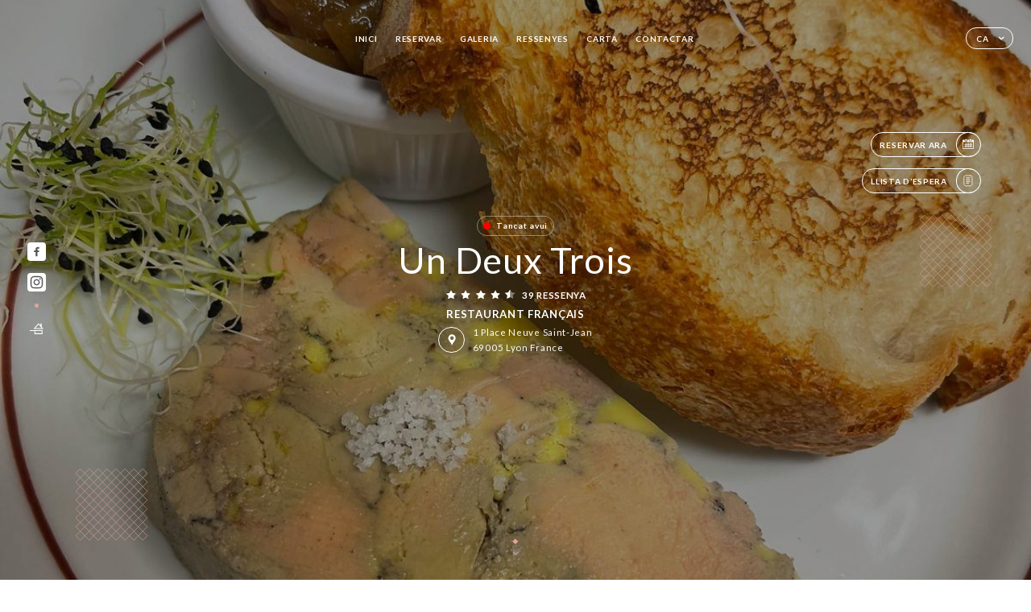

--- FILE ---
content_type: text/html; charset=UTF-8
request_url: https://restaurantundeuxtrois.fr/ca
body_size: 8136
content:
<!DOCTYPE html>
<html lang="ca">
    <head>
        <meta charset="utf-8">
        <meta name="viewport" content="width=device-width, initial-scale=1, maximum-scale=1">
        <meta name="csrf-token" content="sG0qXV1oKcdwZaD2tuj5GXFlq0Q6n94eFDMLHm0J">
                    <link rel="apple-touch-icon" href="https://uniiti.com/images/shops/logos/favicon-662aa7698db0b.png">
            <link rel="icon" type="image/png" href="https://uniiti.com/images/shops/logos/favicon-662aa7698db0b.png">
        
        <title>RESTAURANT UN DEUX TROIS | Site officiel, avis et réservation en ligne </title>

        <!-- Styles -->
        <link rel="stylesheet" href="/css/app.css?id=0ef99605022392d7dced500510acf1e4">

        <script async src="https://www.googletagmanager.com/gtag/js?id=G-RBH1XXM88G"></script>
        <script>
            window.dataLayer = window.dataLayer || [];
            function gtag(){dataLayer.push(arguments);}

            gtag('js', new Date());
            gtag('set', { 'shop_id': '3042', 'source': 'minisite', 'click_type': 'info' });
            gtag('config', 'G-RBH1XXM88G', { send_page_view: false });
            gtag('event', 'page_view', { 'shop_id': '3042', 'source': 'minisite', 'click_type': 'info' });

            function gcallback(callback, timeout) {
                var called = false;
                function fn() {
                    if (!called) {
                        called = true;
                        callback();
                    }
                }
                setTimeout(fn, timeout || 1000);
                return fn;
            }

            function gevent(eventName, data = {}, timeout = null) {
                if (typeof data !== 'object') {
                    throw new Error('data must be an object.');
                }

                if (timeout !== null && (typeof timeout !== 'number' || timeout <= 0)) {
                    throw new Error('Timeout must be a valid positive number.');
                }

                data['source'] = data['source'] || 'uniiti';
                data['click_type'] = data['click_type'] || 'info';
                data['shop_id'] = '3042';

                if (timeout && data['hitCallback']) {
                    data['hitCallback'] = gcallback(data['hitCallback'], timeout);
                }

                gtag('event', eventName, data);
            }
        </script>
        <!-- Scripts -->
        <script src="/js/app.js?id=4ef27fb7b2905857220db1d609121ff7" defer></script>       

        
    </head>
    <body>
        <div class="container black">
            <div class="main-section">
        <!-- Adding #header__navigation -->
<div class="header-contain ">
    <button type="button" class="burger-menu" id="burger_menu">
        <span class="burger-circle">
            <span class="burger-bars">
                <span class="first-bar"></span>
                <span class="second-bar"></span>
                <span class="third-bar"></span>
            </span>
        </span>
        <div class="menu-text">menú</div>
    </button>
    <div class="lang">
        <span class="btn-primary">
            <span class="text">
                ca
            </span>
            <span class="icon">
                <i class="ic ic-arrow-down"></i>
            </span>
        </span>
    
        <div class="lang_contain drop-flag">
    <div class="blur_lang"></div>
    <div class="lang_container ">
        <a href="#" class="close">
            <i class="ic ic-close"></i>
        </a>
        <div class="header_lang">
            <img src="/svg/shapes/language_illu.svg" alt="">
            <p>Selecciona l’idioma:</p>
        </div>
        <ul>
                                                                                                                                    <li>
                        <a class="active" href="/ca/">
                            <i class="flag flag-ca"></i>
                            <span>Català</span>
                            <i class="ic ic_check_lang"></i>
                        </a>
                    </li>
                                                                                                                                                                                                                                                                                                                                                                            
                                                <li>
                        <a href="/fr/">
                            <i class="flag flag-fr"></i>
                            <span>Francès</span>
                        </a>
                    </li>
                                                                <li>
                        <a href="/en/">
                            <i class="flag flag-en"></i>
                            <span>Anglès</span>
                        </a>
                    </li>
                                                                <li>
                        <a href="/es/">
                            <i class="flag flag-es"></i>
                            <span>Espanyol</span>
                        </a>
                    </li>
                                                                                            <li>
                        <a href="/it/">
                            <i class="flag flag-it"></i>
                            <span>Italià</span>
                        </a>
                    </li>
                                                                <li>
                        <a href="/de/">
                            <i class="flag flag-de"></i>
                            <span>Alemany</span>
                        </a>
                    </li>
                                                                <li>
                        <a href="/pt/">
                            <i class="flag flag-pt"></i>
                            <span>Portuguès</span>
                        </a>
                    </li>
                                                                <li>
                        <a href="/sv/">
                            <i class="flag flag-sv"></i>
                            <span>Suec</span>
                        </a>
                    </li>
                                                                <li>
                        <a href="/zh/">
                            <i class="flag flag-zh"></i>
                            <span>简体中文 (Xinès)</span>
                        </a>
                    </li>
                                                                <li>
                        <a href="/ja/">
                            <i class="flag flag-ja"></i>
                            <span>Japonès</span>
                        </a>
                    </li>
                                                                <li>
                        <a href="/ru/">
                            <i class="flag flag-ru"></i>
                            <span>Rus</span>
                        </a>
                    </li>
                                                                <li>
                        <a href="/ar/">
                            <i class="flag flag-ar"></i>
                            <span>Àrab</span>
                        </a>
                    </li>
                                                                <li>
                        <a href="/nl/">
                            <i class="flag flag-nl"></i>
                            <span>Holandès</span>
                        </a>
                    </li>
                                                                <li>
                        <a href="/ko/">
                            <i class="flag flag-ko"></i>
                            <span>한국어 (Coreà)</span>
                        </a>
                    </li>
                                                                <li>
                        <a href="/cs/">
                            <i class="flag flag-cs"></i>
                            <span>Txec</span>
                        </a>
                    </li>
                                                                <li>
                        <a href="/el/">
                            <i class="flag flag-el"></i>
                            <span>Grec</span>
                        </a>
                    </li>
                                    </ul>
    </div>
</div>
    
    </div>
    <div class="blur-main-menu"></div>
    <section class="menu-bar">
        <div class="row">
            <span class="menu-close" id="menu_close"></span>
            <header>
                <!-- Header Menu navigation -->
                <div class="menu-overlay-mobile">
                    <div class="pattern-5 pattern-top pattern"></div>
                    <div class="pattern-5 pattern-bottom pattern"></div>
                    <!-- Social Media Links -->
                    <div class="social-networks">
                                                <a href="https://www.facebook.com/restaurant.un.deux.trois/?locale=fr_FR" target="_blank" title="Facebook">
                            <i class="fa-brands fa-facebook"></i>
                        </a>
                                                <a href="https://www.instagram.com/undeuxtrois.lyon/" target="_blank" title="Instagram">
                            <i class="fa-brands fa-instagram"></i>
                        </a>
                                            </div>
                    <!-- Social Media Links -->
                </div>
                <!-- Header Menu navigation -->
                <div class="header__menu-right">
                    <div class=" menu__items">
                        <ul class="menu">
                                                                                                <li><a href="https://restaurantundeuxtrois.fr/ca" class=" link">Inici</a></li>
                                                                                                                                            <li><a href="https://restaurantundeuxtrois.fr/ca/booking" class=" link">Reservar</a></li>
                                                                                                            
                                                                    
                                                                                                <li><a href="https://restaurantundeuxtrois.fr/ca/gallery" class=" link">Galeria</a></li>
                                                                                                    
                                                                                                <li><a href="https://restaurantundeuxtrois.fr/ca/opinions" class=" link">Ressenyes</a></li>
                                                                                                    
                                                                                                <li><a href="https://restaurantundeuxtrois.fr/ca/services" class=" link">Carta</a></li>
                                                                                                    
                                                                                                <li><a href="https://restaurantundeuxtrois.fr/ca/contact" class=" link">Contactar</a></li>
                                                                                                    
                                                    </ul>
                    </div>
                </div>
                <!-- Header Menu navigation -->
            </header>
        </div>
    </section>
    <!-- End #header__navigation -->
</div>
        <!-- Top Main Page Section -->
        <div class="scroll-section">
            <!-- See more Button scroll -->            
        </div>        
        <!-- Square Pattern -->
        <div class="pattern-5 pattern-left pattern"></div>
        <div class="pattern-5 pattern-right pattern"></div>
        <!-- Square Pattern -->
        <main style="background-image: url(https://uniiti.com/images/shops/slides/6b3cc88c18537ceeb42c64fef345c757976fc838.jpeg)">
            <section>
                                                <div class="filter"></div>
                                
                <!-- Social Media Links -->
                <div class="social-networks">
                                            <a href="https://www.facebook.com/restaurant.un.deux.trois/?locale=fr_FR" target="_blank" title="Facebook">
                            <i class="fa-brands fa-facebook"></i>
                        </a>
                                            <a href="https://www.instagram.com/undeuxtrois.lyon/" target="_blank" title="Instagram">
                            <i class="fa-brands fa-instagram"></i>
                        </a>
                                                            <div class="diveder"></div>
                        <!-- Social Media Links -->
                                                                <i class="bd bd-faitmaison" title="Fait Maison"></i>
                                    </div>
                <!-- Social Media Links -->

                <!-- Voir sur la carte Button -->
                <div class="main-top vnoir-rvs">
                    <div class="header__menu-left">
                                                    <div class="menu__btns">
                                <a href="https://restaurantundeuxtrois.fr/ca/booking" class="btn-primary">
                                    <span class="text">
                                        Reservar ara
                                    </span>
                                    <span class="icon">
                                        <i class="ic ic-calendar"></i>
                                    </span>
                                </a>
                            </div>
                                                                                                                        <div class="menu__btns">
                            <a href="#" data-slug="restaurant-un-deux-trois" data-lang="ca" class="btn-primary waitlistBtn">
                                <span class="text">
                                    Llista d’espera
                                </span>
                                <span class="icon">
                                    <i class="ic ic-waitlis"></i>
                                </span>
                            </a>
                            <div class="blur_lang"></div>
                            <div class="headerMenuLeftOpen ">
                                <a href="#" class="close">
                                    <i class="ic ic-close"></i>
                                </a>
                                <div class="content waitlistIframe">

                                </div>
                            </div>
                        </div>
                                            </div>
                </div>
                <!-- Voir sur la carte Button -->                
    
                <!-- Content of Top main page -->
                <div class="main-middle middle_homepage">
                    <div class="block-status">
                        <span class="status closed"></span>
                        <p>Tancat avui</p>
                    </div>
                    <div class="mobile-pattern pattern-5"></div>
                    <div class="block-headline">
                                                    <h1 class="desktop-logo">
                                Un Deux Trois
                            </h1>
                                                <!-- Review -->
                                                <div class="avis">
                            <a href="https://restaurantundeuxtrois.fr/ca/opinions" class="stars">
                                                                                                            
                                        <i class="fa fa-star"></i>
                                                                                                                                                
                                        <i class="fa fa-star"></i>
                                                                                                                                                
                                        <i class="fa fa-star"></i>
                                                                                                                                                
                                        <i class="fa fa-star"></i>
                                                                                                                                                
                                        <i class="fa fa-star-half"></i>
                                                                                                    <span class=""> 39 Ressenya</span>
                            </a>
                        </div>
                        <h3>
                            RESTAURANT FRANÇAIS
                        </h3>
                        <div class="address-carte">
                            <div class="carte">
                                                            <a href="https://www.google.com/maps/place/?q=place_id:ChIJ-x_V6Krr9EcRCZPKv0ozNV4" class="btn-primary" target="_blank">
                                    <span class="icon">
                                        <i class="ic ic-map"></i>
                                    </span>
                                </a>
                                <a href="https://www.google.com/maps/place/?q=place_id:ChIJ-x_V6Krr9EcRCZPKv0ozNV4" class="link_add" target="_blank">
                                                                            <span>1 Place Neuve Saint-Jean</span>
                                        <span>69005 Lyon France</span>
                                                                    </a>
                                                        </div>
                        </div>
                    </div>
                    <div class="badges">
                        <!-- Social Media Links -->
                        <div class="social-networks mobile-social">
                                                            <a href="https://www.facebook.com/restaurant.un.deux.trois/?locale=fr_FR" target="_blank" title="Facebook">
                                    <i class="fa-brands fa-facebook"></i>
                                </a>
                                                            <a href="https://www.instagram.com/undeuxtrois.lyon/" target="_blank" title="Instagram">
                                    <i class="fa-brands fa-instagram"></i>
                                </a>
                                                    </div>
                                                    <!-- Social Media Links -->
                            <div class="divider"></div>
                                                                            <i class="bd bd-faitmaison" title="Fait Maison"></i>
                                             </div>
                </div>
                <!-- Content of Top main page -->
                                <!-- Review Block -->
                <div class="main-bottom">
                    <div class="block-avis">
                        <div class="link-arrow">
                            <a href="https://restaurantundeuxtrois.fr/ca/opinions">
                                <i class="ic ic-arrow-right"></i>
                            </a>
                        </div>
                        <p class="avis-name">
                            Brigitte W. valoració
                        </p>
                        <!-- Review -->
                                                <div class="avis">
                            <a href="https://restaurantundeuxtrois.fr/ca/opinions" class="stars">
                                                                                                            
                                        <i class="fa fa-star"></i>
                                                                                                                                                
                                        <i class="fa fa-star"></i>
                                                                                                                                                
                                        <i class="fa fa-star"></i>
                                                                                                                                                
                                        <i class="fa fa-star"></i>
                                                                                                                                                
                                        <i class="fa fa-star-empty"></i>
                                                                                                    <span> 4/5</span>
                            </a>
                        </div>
                                                <p class="description">
                            gemütliches und authentisches Restaurant, gutes Preis-/Leistungsverhältnis
                        </p>
                                            </div>
                </div>
                <!-- Review Block -->
                            </section>
        </main>
        <div class="scroll-section">
            <!-- See more Button scroll -->
            <a href="#scroll" type="button" class="see-more">
                <span class="square"></span>
                <span class="arrow"></span>
            </a>
            <!-- See more Button scroll -->            
        </div>
        <!-- End Top Main Page Section -->
    </div>
    <div class="reach"></div>
    
    <!-- Latest News Section -->
    <section>
        <div id="scroll"></div>
        <div class="contain">
            <!-- Latest News Card Section -->
                        <!-- End Latest News Card Section -->
            <!-- About Us Section -->
            <div class="row">
                                <div class="about-us margin_added ">
                    <div class="pattern-about_us"></div>
                    <div class="title-about">
                        <h2>
                            Qui som?
                        </h2>
                    </div>
                    <div class="description">
                        <p style="text-align: center;"><span style="font-size: 18px;">D&eacute;couvrez une exp&eacute;rience gastronomique authentique au c&oelig;ur de Lyon. </span></p>
<p style="text-align: center;"><span style="font-size: 18px;">Notre chef passionn&eacute; cr&eacute;e des plats fran&ccedil;ais classiques avec une touche moderne, mettant en valeur les meilleurs ingr&eacute;dients locaux. </span></p>
<p style="text-align: center;"><span style="font-size: 18px;">Que ce soit pour un d&eacute;jeuner rapide ou un d&icirc;ner romantique, notre ambiance chaleureuse et notre service attentionn&eacute; vous promettent une soir&eacute;e inoubliable. </span></p>
<p style="text-align: center;"><span style="font-size: 18px;">Venez nous rendre visite au Restaurant Un Deux Trois&nbsp;et laissez-vous s&eacute;duire par la cuisine fran&ccedil;aise traditionnelle. </span></p>
<p style="text-align: center;"><span style="font-size: 18px;">&Agrave; bient&ocirc;t!</span></p>
                    </div>
                </div>
                        </div>
            <!-- End About Us Section -->
            <!-- Review Section -->
                        <div class="row">
                <div class=" review">
                    <div class="left-review">
                        <h2>
                            L’última ressenya
                        </h2>
                        <a href="https://restaurantundeuxtrois.fr/ca/opinions" class="btn-primary desktop">
                            <span class="text">
                                Veure més ressenyes
                            </span>
                            <span class="icon">
                                <i class="ic ic-star"></i>
                            </span>
                        </a>
                    </div>
                    <div class="right-review">
                        <div class="quote-left pattern pattern-5"></div>
                        <i class="ic ic-quote-left"></i>
                        <div class="contain-quote left"></div>
                        <div class="content">
                            <div class="review-name">
                                <p>
                                    ANNALISA G. valoració
                                </p>
                                <!-- Review -->
                                                                <div class="avis">
                                    <a href="https://restaurantundeuxtrois.fr/ca/opinions" class="stars">
                                                                                                                                    
                                                <i class="fa fa-star"></i>
                                                                                                                                                                                
                                                <i class="fa fa-star-empty"></i>
                                                                                                                                                                                
                                                <i class="fa fa-star-empty"></i>
                                                                                                                                                                                
                                                <i class="fa fa-star-empty"></i>
                                                                                                                                                                                
                                                <i class="fa fa-star-empty"></i>
                                                                                                                            <span> 1 / 5</span>
                                    </a>
                                </div>
                            </div>
                            <div class="description">
                                                                <p>
                                    avevamo con largo anticipo per cena per poi scoprire che il ristorante era chiuso e nessuno ci aveva avvertiti! incompet...
                                </p>
                                                                
                                <div class="date">
                                    <span>
                                        02/01/2026
                                    </span>
                                    •
                                    <span>
                                        12:42
                                    </span>
                                </div>
                            </div>
                            <a href="https://restaurantundeuxtrois.fr/ca/opinions" class="btn-primary mobile">
                                <span class="text">
                                    Veure més ressenyes
                                </span>
                                <span class="icon">
                                    <i class="ic ic-star"></i>
                                </span>
                            </a>
                        </div>
                        <div class="quote-right pattern pattern-5"></div>
                        <i class="ic ic-quote-right"></i>
                        <div class="contain-quote right"></div>                        
                    </div>
                </div>
            </div>
                        <!-- End Review Section -->
        </div>
    </section>
    <!-- End Latest News Section -->
    <!-- Map Section -->
    <section class="map-holder">

        <div class="map-shadow-top"></div>
        <div class="map-shadow-bottom"></div>
        <div id="map" class="map"></div>

        <div class="map-details">
            <div class="contain">
                <div class="row">
                    <div class="map-info">
                        <div class="top-info">
                            <div class="left">
                                <i class="ic ic-map-black"></i>
                                <p>
                                                                            <span>1 Place Neuve Saint-Jean</span>
                                        <span>69005 Lyon France</span>
                                                                    </p>
                            </div>
                            <div class="right">
                                                                <a href="https://www.google.com/maps/place/?q=place_id:ChIJ-x_V6Krr9EcRCZPKv0ozNV4" target="_blank" class="see-more">
                                        <i class="ic ic-arrow-right"></i>
                                    </a>
                                                            </div>
                        </div>
                        <div class="days-info">
                            <ul class="">
                                
                                                                <li>
                                    <span class="days">dilluns</span>
                                    <span class="hours">
                                                                                    11:00-22:00
                                                                                </span>
                                </li>
                                                                <li>
                                    <span class="days">dimarts</span>
                                    <span class="hours">
                                                                                    Tancat
                                                                            </span>
                                </li>
                                                                <li>
                                    <span class="days">dimecres</span>
                                    <span class="hours">
                                                                                    Tancat
                                                                            </span>
                                </li>
                                                                <li>
                                    <span class="days">dijous</span>
                                    <span class="hours">
                                                                                    11:00-22:00
                                                                                </span>
                                </li>
                                                                <li>
                                    <span class="days">divendres</span>
                                    <span class="hours">
                                                                                    11:00-22:00
                                                                                </span>
                                </li>
                                                                <li>
                                    <span class="days">dissabte</span>
                                    <span class="hours">
                                                                                    11:00-22:00
                                                                                </span>
                                </li>
                                                                <li>
                                    <span class="days">diumenge</span>
                                    <span class="hours">
                                                                                    11:00-22:00
                                                                                </span>
                                </li>
                                                            </ul>
                        </div>
                    </div>
                </div>
            </div>
        </div>
    </section>
    <!-- End Map Section -->
    <!-- Newsletter Section -->
    <section>
        <div class="contain">
            <div class="row news_marg">
                                <div class="newsletter ">
                    <div class="left">
                        <div class="newsletter-example">
                            <div class="pattern-5 pattern-left pattern"></div>
                            <div class="pattern-5 pattern-right pattern"></div>
                            <div class="card-contain">
                                <div class="sp sp-drawing-arrow"></div>
                                <div class="card">
                                    <div class="content">
                                        <h3>
                                            Un Deux Trois
                                        </h3>
                                        <p>
                                            Et convidem a participar aquest vespre en un esdeveniment...
                                        </p>
                                    </div>
                                    <div class="date">
                                        <span>
                                            Fa 5 minuts
                                        </span>
                                    </div>
                                </div>
                                <div class="loading">
                                    <div class="body-content">
                                        <div class="loading-text header-loading"></div>
                                        <div class="loading-text content-loading"></div>
                                    </div>
                                    <div class="header-content">
                                        <div class="loading-text date-loading"></div>
                                    </div>
                                </div>
                                <div class="loading">
                                    <div class="body-content">
                                        <div class="loading-text header-loading"></div>
                                    </div>
                                    <div class="header-content">
                                        <div class="loading-text date-loading"></div>
                                    </div>
                                </div>
                            </div>
                        </div>
                    </div>
                    <div class="right">
                        <div class="newsletter-shape">
                            <div class="pattern-5 pattern"></div>
                            <div class="newsletter-mobile"></div>
                        </div>
                        <div class="newsletter-details">
    <h2>
        Segueix totes les notícies a Un Deux Trois
    </h2>
    <!-- Social Media Links -->
    <div class="social-networks">
            <a href="https://www.facebook.com/restaurant.un.deux.trois/?locale=fr_FR" target="_blank" title="Facebook">
            <i class="fa-brands fa-facebook"></i>
        </a>
            <a href="https://www.instagram.com/undeuxtrois.lyon/" target="_blank" title="Instagram">
            <i class="fa-brands fa-instagram"></i>
        </a>
        </div>
    <!-- Social Media Links -->
    <p>
        Subscriu-te al nostre newsletter i estigues al dia sobre els pròxims esdeveniments i promocions.
    </p>
    <div class="info-letter"></div>
    <div class="form-input">
        <form id="form" method="POST"
      action="https://restaurantundeuxtrois.fr/ca/submit-newsletter"
      class="form-letter"
>
    <input type="hidden" name="_token" value="sG0qXV1oKcdwZaD2tuj5GXFlq0Q6n94eFDMLHm0J">
    
    <input class="checkfield" name="email" placeholder="El teu correu electrònic...">
            <button id="addLetter" type="submit">OK</button>
</form>
    </div>
</div>                    </div>
                </div>
                            </div>
        </div>
    </section>
    <!-- End Newsletter Section -->
    <!-- News Articles -->
        <!-- End News Articles -->
    <section>
        <div class="contain">
                    <div class="row social_hide">
                <div class="social-media">
                    <div class="header">
                        <h2>
                            Xarxes socials
                        </h2>
                                            </div>
                    <div class="dashed"></div>

                    <div class="feed">
                        <div class="card">
                        </div>
                        <div class="card">
                        </div>
                    </div>

                    <div class="popup-direct" style="display: none;">
                        <div class="read-more close-btn">
                            <a href="#" class="see-news close">
                                <i class="ic ic-close"></i>
                            </a>
                        </div>

                        <div class="swiper gallery-popup-direct">
                            <div class="swiper-wrapper">
                                
                            </div>
                            <!-- If we need navigation buttons -->
                            <div class="navigation">
                                <div class="read-more swiper-button-prev">
                                    <a href="#" class="see-news">
                                        <i class="ic ic-arrow-left"></i>
                                    </a>
                                    <p>
                                        anterior
                                    </p>
                                </div>
                                <div class="read-more swiper-button-next">
                                    <a href="#" class="see-news">
                                        <i class="ic ic-arrow-right"></i>
                                    </a>
                                    <p>
                                        següent
                                    </p>
                                </div>
                            </div>
                        </div>
                    </div>
                </div>
            </div>
                </div>
    </section>

            <section class="badges-footer">
                <div class="contain">
                    <div class="row ">
                        <h3>També ens pots trobar a…</h3>
                        <ul>
                                                            <li class="tooltip">
                                    <a href="https://www.tripadvisor.fr/Restaurant_Review-g187265-d1326973-Reviews-Restaurant_Un_Deux_Trois-Lyon_Rhone_Auvergne_Rhone_Alpes.html" target="_blank">
                                        <i class="bd bd-tripadvisor"></i>
                                    </a>
                                    <span class="tooltiptext">Trip Advisor</span>
                                </li>
                                                            <li class="tooltip">
                                    <a href="https://uniiti.com/shop/restaurant-un-deux-trois" target="_blank">
                                        <i class="bd bd-uniiti"></i>
                                    </a>
                                    <span class="tooltiptext">Uniiti</span>
                                </li>
                                                            <li class="tooltip">
                                    <a href="https://www.linternaute.com/restaurant/restaurant/161321/restaurant-un-deux-trois-1-2-3.shtml" target="_blank">
                                        <i class="bd bd-linternaute"></i>
                                    </a>
                                    <span class="tooltiptext">L&#039;internaute</span>
                                </li>
                                                    </ul>
                    </div>
                </div>
            </section>

            <section class="footer">
                <div class="contain">
                    <div class="row">
                        <div class="footer-container">
                            <div class="footer-identity">
                                <h2>Un Deux Trois</h2>
                                <address>
                                                                            <span>1 Place Neuve Saint-Jean</span>
                                        <span>69005 Lyon France</span>
                                                                    </address>
                                                                    <a href="tel:+33478851334" class="btn-primary phone_btn">
                                        <span class="text">
                                            +33478851334
                                        </span>
                                        <span class="icon">
                                            <i class="ic ic-phone"></i>
                                        </span>
                                    </a>                                
                                                                <div class="lang">
                                    <span class="btn-primary">
                                        <span class="text">
                                            ca
                                        </span>
                                        <span class="icon">
                                            <i class="ic ic-arrow-down"></i>
                                        </span>
                                    </span>
                                
                                    <div class="lang_contain drop-flag">
    <div class="blur_lang"></div>
    <div class="lang_container ">
        <a href="#" class="close">
            <i class="ic ic-close"></i>
        </a>
        <div class="header_lang">
            <img src="/svg/shapes/language_illu.svg" alt="">
            <p>Selecciona l’idioma:</p>
        </div>
        <ul>
                                                                                                                                    <li>
                        <a class="active" href="/ca/">
                            <i class="flag flag-ca"></i>
                            <span>Català</span>
                            <i class="ic ic_check_lang"></i>
                        </a>
                    </li>
                                                                                                                                                                                                                                                                                                                                                                            
                                                <li>
                        <a href="/fr/">
                            <i class="flag flag-fr"></i>
                            <span>Francès</span>
                        </a>
                    </li>
                                                                <li>
                        <a href="/en/">
                            <i class="flag flag-en"></i>
                            <span>Anglès</span>
                        </a>
                    </li>
                                                                <li>
                        <a href="/es/">
                            <i class="flag flag-es"></i>
                            <span>Espanyol</span>
                        </a>
                    </li>
                                                                                            <li>
                        <a href="/it/">
                            <i class="flag flag-it"></i>
                            <span>Italià</span>
                        </a>
                    </li>
                                                                <li>
                        <a href="/de/">
                            <i class="flag flag-de"></i>
                            <span>Alemany</span>
                        </a>
                    </li>
                                                                <li>
                        <a href="/pt/">
                            <i class="flag flag-pt"></i>
                            <span>Portuguès</span>
                        </a>
                    </li>
                                                                <li>
                        <a href="/sv/">
                            <i class="flag flag-sv"></i>
                            <span>Suec</span>
                        </a>
                    </li>
                                                                <li>
                        <a href="/zh/">
                            <i class="flag flag-zh"></i>
                            <span>简体中文 (Xinès)</span>
                        </a>
                    </li>
                                                                <li>
                        <a href="/ja/">
                            <i class="flag flag-ja"></i>
                            <span>Japonès</span>
                        </a>
                    </li>
                                                                <li>
                        <a href="/ru/">
                            <i class="flag flag-ru"></i>
                            <span>Rus</span>
                        </a>
                    </li>
                                                                <li>
                        <a href="/ar/">
                            <i class="flag flag-ar"></i>
                            <span>Àrab</span>
                        </a>
                    </li>
                                                                <li>
                        <a href="/nl/">
                            <i class="flag flag-nl"></i>
                            <span>Holandès</span>
                        </a>
                    </li>
                                                                <li>
                        <a href="/ko/">
                            <i class="flag flag-ko"></i>
                            <span>한국어 (Coreà)</span>
                        </a>
                    </li>
                                                                <li>
                        <a href="/cs/">
                            <i class="flag flag-cs"></i>
                            <span>Txec</span>
                        </a>
                    </li>
                                                                <li>
                        <a href="/el/">
                            <i class="flag flag-el"></i>
                            <span>Grec</span>
                        </a>
                    </li>
                                    </ul>
    </div>
</div>
                                
                                </div>
                            </div>
                            <div class="footer-list ">
                                <ul>
                                                                                                                        <li><a href="https://restaurantundeuxtrois.fr/ca" class="link">Inici</a></li>
                                                                                                                                                                <li><a href="https://restaurantundeuxtrois.fr/ca/gallery" class="link">Galeria</a></li>
                                                                                                                                                                <li><a href="https://restaurantundeuxtrois.fr/ca/opinions" class="link">Ressenyes</a></li>
                                                                                                                                                                <li><a href="https://restaurantundeuxtrois.fr/ca/services" class="link">Carta</a></li>
                                                                                                                                                                <li><a href="https://restaurantundeuxtrois.fr/ca/contact" class="link">Contactar</a></li>
                                                                                                                <li><a href="https://restaurantundeuxtrois.fr/ca/legal-notice">Avisos legals</a></li>
                                </ul>
                            </div>
                                                        <div class="divider"></div>
                            <div class="newsletter ">
                                <div class="right">
                                    <div class="newsletter-details">
    <h2>
        Segueix totes les notícies a Un Deux Trois
    </h2>
    <!-- Social Media Links -->
    <div class="social-networks">
            <a href="https://www.facebook.com/restaurant.un.deux.trois/?locale=fr_FR" target="_blank" title="Facebook">
            <i class="fa-brands fa-facebook"></i>
        </a>
            <a href="https://www.instagram.com/undeuxtrois.lyon/" target="_blank" title="Instagram">
            <i class="fa-brands fa-instagram"></i>
        </a>
        </div>
    <!-- Social Media Links -->
    <p>
        Subscriu-te al nostre newsletter i estigues al dia sobre els pròxims esdeveniments i promocions.
    </p>
    <div class="info-letter"></div>
    <div class="form-input">
        <form id="form" method="POST"
      action="https://restaurantundeuxtrois.fr/ca/submit-newsletter"
      class="form-letter"
>
    <input type="hidden" name="_token" value="sG0qXV1oKcdwZaD2tuj5GXFlq0Q6n94eFDMLHm0J">
    
    <input class="checkfield" name="email" placeholder="El teu correu electrònic...">
            <button id="addLetter" type="submit">OK</button>
</form>
    </div>
</div>                                </div>
                            </div>
                                                        
                        </div>
                        <div class="copyright-container">
                            <div class="copyright">© Copyright :any - Un Deux Trois - tots els drets reservats</div>
                            <div class="designed-by ">
                                <span>Lloc web creat amb</span>
                                <span class="ic ic-heart"></span>
                                <span>el</span>
                                <div class="dashed"></div>
                                <span class="ic ic-eiffeltower"></span>
                                <span>creat per <a href="https://uniiti.com/" target="_blank">Uniiti</a></span>
                            </div>
                        </div>
                    </div>
                </div>
            </section>

            <!-- Scroll bottom secttion-->
                                                <nav class="reserve-section">    
                        <a href="https://restaurantundeuxtrois.fr/ca/booking" target=&quot;_blank&quot;>
                            <i class="illu illu-waitlist"></i>
                            <span>Reservar ara</span>
                        </a>
                    </nav>                    
                            
            <!-- Quick links-->
            <nav class="nav-mobile">
                                                                                        <a href="https://restaurantundeuxtrois.fr/ca/booking"><i class="illu illu-reserver" title="Réserver"></i> Reservar</a>                
                                                                                                                                    <a class="waitlistBtn" data-slug="restaurant-un-deux-trois" data-lang="ca" href="#"><i class="illu illu-waitlist" title="Liste d’attente"></i> Llista d’espera</a>
                            <div class="blur_lang"></div>
                            <div class="headerMenuLeftOpen ">
                                <a href="#" class="close">
                                    <i class="ic ic-close"></i>
                                </a>
                                <div class="content waitlistIframe">

                                </div>
                            </div>
                                                                                                        <a href="https://restaurantundeuxtrois.fr/ca/services"><i class="illu illu-menu" title="Carte"></i> Carta</a>
                                                                                <a href="https://maps.google.com/?q=45.7625168,4.8274734" target="_blank"><i class="illu illu-itineraire" title="Itinéraire"></i> Itinéraire</a>                    
                                                </nav>



        </div>

        
        <style>        
            main section .see-more .square,
            .header-page .articles .contain .row .card .content .left h2::after,
            .header-page .events .contain .row .card .content .left h2::after,
            .faq .contain .row .question::after, .legales .contain .row .question::after,
            .row header .header__menu-right .menu__items .menu li .link:hover::after,
            .row header .header__menu-right .menu__items .menu li .link:hover::before,
            .row header .header__menu-right .menu__items .menu li .active::before,
            .row header .header__menu-right .menu__items .menu li .active::after,
            section .contain .row .latest-news .news-content .left .title a::after,
            .scroll-section .see-more .square,
            .services_items::after,
            .services .contain .row .services_menu .services_pack .info_menu .info p::after,
            .social-networks .diveder,
            .reserve-section,
            .container.dark .both-btn .divider,
            .container.black .both-btn .divider {
                background-color: #E0A49B;
            }
            .black main section .filter {
                background-color: #000000;
                opacity: 0.4                
            }
            .row .about-us .description,
            main section .see-more .arrow,
            .scroll-section .see-more .square,
            .scroll-section .see-more .arrow,
            .btn-primary:hover,
            .btn-primary:hover .icon,
            .see-more:hover,
            .read-more a:hover,
            .read-more span:hover,
            .container.dark .btn-primary:hover,
            main section .main-bottom .block-avis .link-arrow a:hover,
            .services .contain .row .header .tabs .tab-item a.active-item,
            .services .contain .row .header .tabs .tab-item a:hover {
                border-color: #E0A49B !important;
            }
            .container .lang .lang_contain .lang_container ul li a:hover,
            .container .lang .lang_contain .lang_container ul li a.active {
                border-color: #E0A49B !important;
                box-shadow: 0px 8px 34px rgba(0, 0, 0, 0.06);
            }
            .pattern,
            .row .review .right-review .ic-quote-left,
            .row .review .right-review .ic-quote-right,
            .quotes .row .ic,
            .container.black main section .main-middle .mobile-pattern,
            main section .main-middle .mobile-pattern,
            .news-articles .left .arrows-news,
            .services .contain .row .notice .ic-info-services,
            .services .contain .row .services_menu .divider i,
            section .contain .row .latest-news .news-image,
            .news-articles .right .articles-card .image,
            .container.dark .reserve-section a .illu-reserver,
            .container.dark .reserve-section a .illu-order,
            .container.black .reserve-section a .illu-reserver,
            .container.black .reserve-section a .illu-order,
            .container.dark .reserve-section a .illu-waitlist,
            .container.black .reserve-section a .illu-waitlist,
            .container .lang .lang_contain .lang_container ul li .ic_check_lang,
            .gallery .row .video-swiper .swiper-slide-video .swiper-slide .thumb_cover{ 
                background-color: #E0A49B;
                -webkit-mask-size: contain;
                mask-size: cover;
                -webkit-mask-repeat: no-repeat;
                -webkit-mask-position: center center;                
            }
            .container.dark .reserve-section span,
            .container.black .reserve-section span {
                color: #E0A49B;
            }
            .row .about-us .description a,
            .article-detail .contain .row .content .content-description a{
                color: #E0A49B;
                text-decoration: underline;
                display: inline-block;
            }
            .booking .row .links a:hover,
            .booking .contain .row .iframe .links a:hover,
            .usel .contain .row .iframe .links a:hover {
                border-color: #E0A49B;
                color: #E0A49B !important;
            }
            main section .main-middle .block-headline h1 {
                font-size: clamp(30px, 45px, 50px);
            }
            @media  screen and (max-width: 1024px) {
                main section .main-middle .block-headline .block-logo .filter-logo-desktop {
                        display: none;
                }
                main section .main-middle .block-headline .block-logo .filter-logo-mobile {
                    display: flex;
                    align-items: center;
                    justify-content: center;                    
                }                
                main section .main-middle .block-headline h1 {
                    font-size: clamp(30px,45px, 50px);
                    line-height: 45px;
                }
            }
        </style>
    </body>
</html>
<script>
    translation = {
        empty_field: 'Vaja! Indica el teu correu electrònic',
        newsletter_success: 'Fantàstic! T’has subscrit al newsletter.',
        newsletter_error: 'El correu electrònic ha de tenir un format vàlid. Per exemple, nom@domain.com',
        newsletter_exist: 'Vaja! Ja t’has subscrit al newsletter',
    },
    shop = {
        longitude: '4.8274734',
        latitude: '45.7625168'
    },
    env = {
        BOOKING_PARAM: 'https://uniiti.com',
        CURRENT_DOMAIN: 'restaurantundeuxtrois.fr',
        uniiti_id: '3042',
        MAP_API_TOKEN:  '2a13d35f-bfc9-4a00-aa02-10963c4ece41',
    }
</script>



--- FILE ---
content_type: image/svg+xml
request_url: https://restaurantundeuxtrois.fr/svg/shapes/language_illu.svg
body_size: 2434
content:
<svg width="335" height="63" viewBox="0 0 335 63" fill="none" xmlns="http://www.w3.org/2000/svg">
<path d="M0 14H109" stroke="#555555"/>
<path d="M46 34L113 34" stroke="#555555"/>
<path d="M15 54L64 54" stroke="#555555"/>
<path d="M222 14H303" stroke="#555555"/>
<path d="M281 34L335 34" stroke="#555555"/>
<path d="M237 54L321.5 54" stroke="#555555"/>
<path d="M132.5 4.52572C132.5 2.42214 134.342 0.793794 136.43 1.05224L167.5 4.89861V62.4185L135.475 57.5644C133.765 57.3051 132.5 55.8344 132.5 54.1039V4.52572Z" stroke="#555555"/>
<path d="M202.5 4.52572C202.5 2.42214 200.658 0.793794 198.57 1.05224L167.5 4.89861V62.4185L199.525 57.5644C201.235 57.3051 202.5 55.8344 202.5 54.1039V4.52572Z" stroke="#555555"/>
<path d="M153.688 33.286L150.426 24.8325C150.329 24.5812 150.227 24.2912 150.121 23.9625C150.015 23.6242 149.913 23.2665 149.817 22.8895C149.614 23.6725 149.406 24.325 149.193 24.847L145.931 33.286H153.688ZM159.546 41H157.371C157.12 41 156.917 40.9372 156.762 40.8115C156.607 40.6858 156.491 40.5263 156.414 40.333L154.471 35.316H145.148L143.205 40.333C143.147 40.507 143.035 40.6617 142.871 40.797C142.707 40.9323 142.504 41 142.262 41H140.087L148.396 20.2215H151.238L159.546 41Z" fill="#555555"/>
<path d="M176.888 22.448V24.086H184.818V22.448H176.888ZM186.716 22.474V24.138H196.18V22.474H186.716ZM177.356 20.108C176.498 22.578 175.016 24.944 173.248 26.478C173.716 26.712 174.496 27.232 174.86 27.544C176.576 25.88 178.24 23.28 179.202 20.576L177.356 20.108ZM187.496 20.134C186.846 22.396 185.65 24.528 184.168 25.932C184.636 26.192 185.416 26.712 185.78 27.05C187.236 25.49 188.588 23.072 189.342 20.576L187.496 20.134ZM178.838 23.696C179.54 24.814 180.294 26.322 180.58 27.284L182.296 26.582C181.984 25.672 181.178 24.164 180.476 23.098L178.838 23.696ZM189.498 23.644C190.382 24.814 191.318 26.426 191.708 27.44L193.398 26.686C192.982 25.646 191.968 24.112 191.11 22.994L189.498 23.644ZM181.1 35.656V37.086H188.978V35.656H181.1ZM174.756 30.222V44.054H176.654V30.222H174.756ZM181.1 28.038V29.78H194.334V28.038H181.1ZM175.926 27.986C177.018 28.948 178.292 30.352 178.838 31.262L180.346 30.196C179.748 29.286 178.474 27.96 177.356 27.024L175.926 27.986ZM193.32 28.038V41.74C193.32 42.104 193.19 42.208 192.774 42.234C192.41 42.26 191.006 42.26 189.55 42.208C189.836 42.702 190.096 43.43 190.174 43.924C192.15 43.95 193.424 43.924 194.204 43.638C194.984 43.352 195.218 42.832 195.218 41.74V28.038H193.32ZM181.984 33.472H188.12V39.426H181.984V33.472ZM180.294 31.938V40.934H189.862V31.938H180.294Z" fill="#555555"/>
</svg>


--- FILE ---
content_type: image/svg+xml
request_url: https://restaurantundeuxtrois.fr/svg/shapes/pattern5.svg
body_size: 3503
content:
<svg xmlns="http://www.w3.org/2000/svg" width="130" height="130" viewBox="0 0 130 130">
    <g fill="none" fill-rule="evenodd">
        <g stroke="#27499F" stroke-width=".8">
            <g>
                <path d="M57.229 65L65 72.771l-7.743 7.743L65 88.257 57.257 96 65 103.743l-7.743 7.742L65 119.229 57.229 127l-7.744-7.744L41.743 127 34 119.257 26.257 127l-7.743-7.744L10.771 127 3 119.229l7.743-7.744L3 103.743 10.743 96 3 88.257l7.743-7.743L3 72.771 10.771 65l7.743 7.743L26.257 65 34 72.743 41.743 65l7.742 7.743L57.229 65zm62 0L127 72.771l-7.743 7.743L127 88.257 119.257 96l7.743 7.743-7.743 7.742 7.743 7.744-7.771 7.771-7.744-7.744-7.742 7.744L96 119.257 88.257 127l-7.743-7.744L72.771 127 65 119.229l7.743-7.744L65 103.743 72.743 96 65 88.257l7.743-7.743L65 72.771 72.771 65l7.743 7.743L88.257 65 96 72.743 103.743 65l7.742 7.743L119.229 65zm-69.744 38.771l-7.714 7.714 7.715 7.715 7.714-7.714-7.715-7.715zm-15.486 0l-7.714 7.714L34 119.2l7.714-7.714-7.715-7.715zm-15.485 0l-7.715 7.714 7.715 7.715 7.714-7.715-7.714-7.714zm92.971 0l-7.714 7.714 7.715 7.715 7.714-7.714-7.715-7.715zm-15.486 0l-7.714 7.714L96 119.2l7.714-7.714-7.715-7.715zm-15.485 0l-7.715 7.714 7.715 7.715 7.714-7.715-7.714-7.714zm30.972-15.485L103.771 96l7.714 7.714L119.2 96l-7.714-7.714zm-15.486 0L88.286 96 96 103.714 103.714 96 96 88.286zm-46.514 0L41.771 96l7.714 7.714L57.2 96l-7.714-7.714zm-15.486 0L26.286 96 34 103.714 41.714 96 34 88.286zm-15.486 0L10.8 96l7.714 7.714L26.228 96l-7.714-7.714zm62 0L72.8 96l7.714 7.714L88.228 96l-7.714-7.714zm0-15.487l-7.715 7.715 7.715 7.715 7.715-7.715-7.715-7.715zm-62 0l-7.715 7.715 7.715 7.715 7.715-7.715-7.715-7.715zM96 72.8l-7.715 7.714 7.714 7.714 7.715-7.714L96 72.8zm15.486 0l-7.715 7.714 7.714 7.714 7.715-7.714-7.714-7.714zM34 72.8l-7.715 7.714 7.714 7.714 7.715-7.714L34 72.8zm15.486 0l-7.715 7.714 7.714 7.714 7.715-7.714-7.714-7.714zM119.229 3L127 10.771l-7.743 7.743L127 26.257 119.257 34 127 41.743l-7.743 7.742L127 57.229 119.229 65l-7.744-7.744L103.743 65 96 57.257 88.257 65l-7.743-7.744L72.771 65 65 57.229l7.743-7.744L65 41.743 72.743 34 65 26.257l7.743-7.743L65 10.771 72.771 3l7.743 7.743L88.257 3 96 10.743 103.743 3l7.742 7.743L119.229 3zm-62 0L65 10.771l-7.743 7.743L65 26.257 57.257 34 65 41.743l-7.743 7.742L65 57.229 57.229 65l-7.744-7.744L41.743 65 34 57.257 26.257 65l-7.743-7.744L10.771 65 3 57.229l7.743-7.744L3 41.743 10.743 34 3 26.257l7.743-7.743L3 10.771 10.771 3l7.743 7.743L26.257 3 34 10.743 41.743 3l7.742 7.743L57.229 3zm-23.23 38.771l-7.714 7.714L34 57.2l7.714-7.714-7.715-7.715zm46.515 0l-7.715 7.714 7.715 7.715 7.714-7.715-7.714-7.714zm15.485 0l-7.714 7.714L96 57.2l7.714-7.714-7.715-7.715zm15.486 0l-7.714 7.714 7.715 7.715 7.714-7.714-7.715-7.715zm-62 0l-7.714 7.714 7.715 7.715 7.714-7.714-7.715-7.715zm-30.971 0l-7.715 7.714 7.715 7.715 7.714-7.715-7.714-7.714zM96 26.286L88.286 34 96 41.714 103.714 34 96 26.286zm-77.486 0L10.8 34l7.714 7.714L26.228 34l-7.714-7.714zm15.486 0L26.286 34 34 41.714 41.714 34 34 26.286zm15.486 0L41.771 34l7.714 7.714L57.2 34l-7.714-7.714zm31.028 0L72.8 34l7.714 7.714L88.228 34l-7.714-7.714zm30.972 0L103.771 34l7.714 7.714L119.2 34l-7.714-7.714zM18.514 10.799l-7.715 7.715 7.715 7.715 7.715-7.715-7.715-7.715zm62 0l-7.715 7.715 7.715 7.715 7.715-7.715-7.715-7.715zm-31.028.001l-7.715 7.714 7.714 7.714 7.715-7.714-7.714-7.714zM34 10.8l-7.715 7.714 7.714 7.714 7.715-7.714L34 10.8zm77.486 0l-7.715 7.714 7.714 7.714 7.715-7.714-7.714-7.714zM96 10.8l-7.715 7.714 7.714 7.714 7.715-7.714L96 10.8z" transform="translate(-908 -238) translate(908 238)"/>
            </g>
        </g>
    </g>
</svg>
